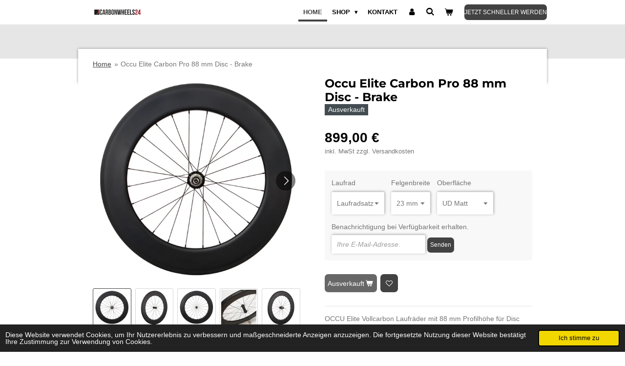

--- FILE ---
content_type: text/html; charset=UTF-8
request_url: https://www.carbonwheels24.de/product/12250385/occu-elite-carbon-pro-88-mm-disc-brake
body_size: 14525
content:
<!DOCTYPE html>
<html lang="de">
    <head>
        <meta http-equiv="Content-Type" content="text/html; charset=utf-8">
        <meta name="viewport" content="width=device-width, initial-scale=1.0, maximum-scale=5.0">
        <meta http-equiv="X-UA-Compatible" content="IE=edge">
        <link rel="canonical" href="https://www.carbonwheels24.de/product/12250385/occu-elite-carbon-pro-88-mm-disc-brake">
        <link rel="sitemap" type="application/xml" href="https://www.carbonwheels24.de/sitemap.xml">
        <meta property="og:title" content="Occu Elite Carbon Pro 88 mm Disc - Brake | Carbonwheels24.de">
        <meta property="og:url" content="https://www.carbonwheels24.de/product/12250385/occu-elite-carbon-pro-88-mm-disc-brake">
        <base href="https://www.carbonwheels24.de/">
        <meta name="description" property="og:description" content="OCCU Elite Vollcarbon Laufr&amp;auml;der mit 88 mm Profilh&amp;ouml;he f&amp;uuml;r Disc Brake mit Ceramiklager f&amp;uuml;r optimale Laufeigenschaften

Felge aus 100 %&amp;nbsp; High Modus Carbon
&amp;nbsp;
Edles UD Finish Design
&amp;nbsp;
Gewicht ca. : VR: 880 gr, HR 980 gr -&amp;gt; 1860 gr&amp;nbsp;Gesamtgewicht
Nabe:&amp;nbsp;Ceramiklager&amp;nbsp;
Speichen: VR 20 / HR 24 Pillar 1420
Freilauf: Shimano / SRAM 10/11 fach
Felgenbreite: 23 mm und 25 mm
&amp;nbsp;
Lieferumfang: Vollcarbon Laufradsatz (VR &amp;amp; HR) , Schnellspanner, Bremsbel&amp;auml;ge
&amp;nbsp;
Zul&amp;auml;ssiges Systemgesamtgewicht: max. 110 Kg
&amp;nbsp;
Der ulitimative Laufradsatz f&amp;uuml;r Triathleten im trendigen UD finish und optimale Aerolaufeigenschaften.
&amp;nbsp;
OCCU Elite Laufr&amp;auml;der eigenen sich f&amp;uuml;r Wettkampf und Training.
&amp;nbsp;

&amp;nbsp;">
                <script nonce="893f2825323375b84208fd6e7ec0ce95">
            
            window.JOUWWEB = window.JOUWWEB || {};
            window.JOUWWEB.application = window.JOUWWEB.application || {};
            window.JOUWWEB.application = {"backends":[{"domain":"jouwweb.nl","freeDomain":"jouwweb.site"},{"domain":"webador.com","freeDomain":"webadorsite.com"},{"domain":"webador.de","freeDomain":"webadorsite.com"},{"domain":"webador.fr","freeDomain":"webadorsite.com"},{"domain":"webador.es","freeDomain":"webadorsite.com"},{"domain":"webador.it","freeDomain":"webadorsite.com"},{"domain":"jouwweb.be","freeDomain":"jouwweb.site"},{"domain":"webador.ie","freeDomain":"webadorsite.com"},{"domain":"webador.co.uk","freeDomain":"webadorsite.com"},{"domain":"webador.at","freeDomain":"webadorsite.com"},{"domain":"webador.be","freeDomain":"webadorsite.com"},{"domain":"webador.ch","freeDomain":"webadorsite.com"},{"domain":"webador.ch","freeDomain":"webadorsite.com"},{"domain":"webador.mx","freeDomain":"webadorsite.com"},{"domain":"webador.com","freeDomain":"webadorsite.com"},{"domain":"webador.dk","freeDomain":"webadorsite.com"},{"domain":"webador.se","freeDomain":"webadorsite.com"},{"domain":"webador.no","freeDomain":"webadorsite.com"},{"domain":"webador.fi","freeDomain":"webadorsite.com"},{"domain":"webador.ca","freeDomain":"webadorsite.com"},{"domain":"webador.ca","freeDomain":"webadorsite.com"},{"domain":"webador.pl","freeDomain":"webadorsite.com"},{"domain":"webador.com.au","freeDomain":"webadorsite.com"},{"domain":"webador.nz","freeDomain":"webadorsite.com"}],"editorLocale":"de-DE","editorTimezone":"Europe\/Berlin","editorLanguage":"de","analytics4TrackingId":"G-E6PZPGE4QM","analyticsDimensions":[],"backendDomain":"www.webador.de","backendShortDomain":"webador.de","backendKey":"webador-de","freeWebsiteDomain":"webadorsite.com","noSsl":false,"build":{"reference":"4b57889"},"linkHostnames":["www.jouwweb.nl","www.webador.com","www.webador.de","www.webador.fr","www.webador.es","www.webador.it","www.jouwweb.be","www.webador.ie","www.webador.co.uk","www.webador.at","www.webador.be","www.webador.ch","fr.webador.ch","www.webador.mx","es.webador.com","www.webador.dk","www.webador.se","www.webador.no","www.webador.fi","www.webador.ca","fr.webador.ca","www.webador.pl","www.webador.com.au","www.webador.nz"],"assetsUrl":"https:\/\/assets.jwwb.nl","loginUrl":"https:\/\/www.webador.de\/anmelden","publishUrl":"https:\/\/www.webador.de\/v2\/website\/3914189\/publish-proxy","adminUserOrIp":false,"pricing":{"plans":{"lite":{"amount":"700","currency":"EUR"},"pro":{"amount":"1200","currency":"EUR"},"business":{"amount":"2400","currency":"EUR"}},"yearlyDiscount":{"price":{"amount":"0","currency":"EUR"},"ratio":0,"percent":"0\u00a0%","discountPrice":{"amount":"0","currency":"EUR"},"termPricePerMonth":{"amount":"0","currency":"EUR"},"termPricePerYear":{"amount":"0","currency":"EUR"}}},"hcUrl":{"add-product-variants":"https:\/\/help.webador.com\/hc\/de\/articles\/29426751649809","basic-vs-advanced-shipping":"https:\/\/help.webador.com\/hc\/de\/articles\/29426731685777","html-in-head":"https:\/\/help.webador.com\/hc\/de\/articles\/29426689990033","link-domain-name":"https:\/\/help.webador.com\/hc\/de\/articles\/29426688803345","optimize-for-mobile":"https:\/\/help.webador.com\/hc\/de\/articles\/29426707033617","seo":"https:\/\/help.webador.com\/hc\/de\/categories\/29387178511377","transfer-domain-name":"https:\/\/help.webador.com\/hc\/de\/articles\/29426715688209","website-not-secure":"https:\/\/help.webador.com\/hc\/de\/articles\/29426706659729"}};
            window.JOUWWEB.brand = {"type":"webador","name":"Webador","domain":"Webador.de","supportEmail":"support@webador.de"};
                    
                window.JOUWWEB = window.JOUWWEB || {};
                window.JOUWWEB.websiteRendering = {"locale":"de-DE","timezone":"Europe\/Berlin","routes":{"api\/upload\/product-field":"\/_api\/upload\/product-field","checkout\/cart":"\/cart","payment":"\/complete-order\/:publicOrderId","payment\/forward":"\/complete-order\/:publicOrderId\/forward","public-order":"\/order\/:publicOrderId","checkout\/authorize":"\/cart\/authorize\/:gateway","wishlist":"\/wishlist"}};
                                                    window.JOUWWEB.website = {"id":3914189,"locale":"de-DE","enabled":true,"title":"Carbonwheels24.de","hasTitle":true,"roleOfLoggedInUser":null,"ownerLocale":"de-DE","plan":"business","freeWebsiteDomain":"webadorsite.com","backendKey":"webador-de","currency":"EUR","defaultLocale":"de-DE","url":"https:\/\/www.carbonwheels24.de\/","homepageSegmentId":16058161,"category":"website","isOffline":false,"isPublished":true,"locales":["de-DE"],"allowed":{"ads":false,"credits":true,"externalLinks":true,"slideshow":true,"customDefaultSlideshow":true,"hostedAlbums":true,"moderators":true,"mailboxQuota":10,"statisticsVisitors":true,"statisticsDetailed":true,"statisticsMonths":-1,"favicon":true,"password":true,"freeDomains":0,"freeMailAccounts":1,"canUseLanguages":false,"fileUpload":true,"legacyFontSize":false,"webshop":true,"products":-1,"imageText":false,"search":true,"audioUpload":true,"videoUpload":5000,"allowDangerousForms":false,"allowHtmlCode":true,"mobileBar":true,"sidebar":false,"poll":false,"allowCustomForms":true,"allowBusinessListing":true,"allowCustomAnalytics":true,"allowAccountingLink":true,"digitalProducts":true,"sitemapElement":false},"mobileBar":{"enabled":false,"theme":"light","email":{"active":false},"location":{"active":false},"phone":{"active":false},"whatsapp":{"active":false},"social":{"active":true,"network":"instagram"}},"webshop":{"enabled":true,"currency":"EUR","taxEnabled":true,"taxInclusive":true,"vatDisclaimerVisible":true,"orderNotice":null,"orderConfirmation":null,"freeShipping":false,"freeShippingAmount":"0.00","shippingDisclaimerVisible":true,"pickupAllowed":true,"couponAllowed":true,"detailsPageAvailable":true,"socialMediaVisible":false,"termsPage":16705179,"termsPageUrl":"\/agbs","extraTerms":null,"pricingVisible":true,"orderButtonVisible":true,"shippingAdvanced":false,"shippingAdvancedBackEnd":false,"soldOutVisible":true,"backInStockNotificationEnabled":true,"canAddProducts":true,"nextOrderNumber":2,"allowedServicePoints":[],"sendcloudConfigured":false,"sendcloudFallbackPublicKey":"a3d50033a59b4a598f1d7ce7e72aafdf","taxExemptionAllowed":true,"invoiceComment":null,"emptyCartVisible":true,"minimumOrderPrice":null,"productNumbersEnabled":false,"wishlistEnabled":true,"hideTaxOnCart":false},"isTreatedAsWebshop":true};                            window.JOUWWEB.cart = {"products":[],"coupon":null,"shippingCountryCode":null,"shippingChoice":null,"breakdown":[]};                            window.JOUWWEB.scripts = ["website-rendering\/webshop"];                        window.parent.JOUWWEB.colorPalette = window.JOUWWEB.colorPalette;
        </script>
                <title>Occu Elite Carbon Pro 88 mm Disc - Brake | Carbonwheels24.de</title>
                                                                            <meta property="og:image" content="https&#x3A;&#x2F;&#x2F;primary.jwwb.nl&#x2F;public&#x2F;u&#x2F;l&#x2F;j&#x2F;temp-ebpuoqgqtclmfhgwuzfa&#x2F;ozs30y&#x2F;sr_r_f-1.jpg&#x3F;enable-io&#x3D;true&amp;enable&#x3D;upscale&amp;fit&#x3D;bounds&amp;width&#x3D;1200">
                    <meta property="og:image" content="https&#x3A;&#x2F;&#x2F;primary.jwwb.nl&#x2F;public&#x2F;u&#x2F;l&#x2F;j&#x2F;temp-ebpuoqgqtclmfhgwuzfa&#x2F;0aa6h5&#x2F;sr_f_s-1.jpg&#x3F;enable-io&#x3D;true&amp;enable&#x3D;upscale&amp;fit&#x3D;bounds&amp;width&#x3D;1200">
                    <meta property="og:image" content="https&#x3A;&#x2F;&#x2F;primary.jwwb.nl&#x2F;public&#x2F;u&#x2F;l&#x2F;j&#x2F;temp-ebpuoqgqtclmfhgwuzfa&#x2F;z0h45g&#x2F;sr_f_f-1.jpg&#x3F;enable-io&#x3D;true&amp;enable&#x3D;upscale&amp;fit&#x3D;bounds&amp;width&#x3D;1200">
                    <meta property="og:image" content="https&#x3A;&#x2F;&#x2F;primary.jwwb.nl&#x2F;public&#x2F;u&#x2F;l&#x2F;j&#x2F;temp-ebpuoqgqtclmfhgwuzfa&#x2F;subxhf&#x2F;sr_f_o-1.jpg&#x3F;enable-io&#x3D;true&amp;enable&#x3D;upscale&amp;fit&#x3D;bounds&amp;width&#x3D;1200">
                    <meta property="og:image" content="https&#x3A;&#x2F;&#x2F;primary.jwwb.nl&#x2F;public&#x2F;u&#x2F;l&#x2F;j&#x2F;temp-ebpuoqgqtclmfhgwuzfa&#x2F;36tvoo&#x2F;sr_r_s-1.jpg&#x3F;enable-io&#x3D;true&amp;enable&#x3D;upscale&amp;fit&#x3D;bounds&amp;width&#x3D;1200">
                    <meta property="og:image" content="https&#x3A;&#x2F;&#x2F;primary.jwwb.nl&#x2F;public&#x2F;u&#x2F;l&#x2F;j&#x2F;temp-ebpuoqgqtclmfhgwuzfa&#x2F;lqw7mx&#x2F;sr_r_o-1.jpg&#x3F;enable-io&#x3D;true&amp;enable&#x3D;upscale&amp;fit&#x3D;bounds&amp;width&#x3D;1200">
                    <meta property="og:image" content="https&#x3A;&#x2F;&#x2F;primary.jwwb.nl&#x2F;public&#x2F;u&#x2F;l&#x2F;j&#x2F;temp-ebpuoqgqtclmfhgwuzfa&#x2F;3jlft6&#x2F;geschwindigkeit_kann_man_mieten1.jpg">
                                    <meta name="twitter:card" content="summary_large_image">
                        <meta property="twitter:image" content="https&#x3A;&#x2F;&#x2F;primary.jwwb.nl&#x2F;public&#x2F;u&#x2F;l&#x2F;j&#x2F;temp-ebpuoqgqtclmfhgwuzfa&#x2F;ozs30y&#x2F;sr_r_f-1.jpg&#x3F;enable-io&#x3D;true&amp;enable&#x3D;upscale&amp;fit&#x3D;bounds&amp;width&#x3D;1200">
                                                    <script src="https://www.googletagmanager.com/gtag/js?id=G-Q9HCQKVSR3" nonce="893f2825323375b84208fd6e7ec0ce95" data-turbo-track="reload" async></script>
<script src="https://plausible.io/js/script.manual.js" nonce="893f2825323375b84208fd6e7ec0ce95" data-turbo-track="reload" defer data-domain="shard14.jouwweb.nl"></script>
<link rel="stylesheet" type="text/css" href="https://gfonts.jwwb.nl/css?display=fallback&amp;family=Montserrat%3A400%2C700%2C400italic%2C700italic" nonce="893f2825323375b84208fd6e7ec0ce95" data-turbo-track="dynamic">
<script src="https://assets.jwwb.nl/assets/build/website-rendering/de-DE.js?bust=bebfc15ff0c7ef191570" nonce="893f2825323375b84208fd6e7ec0ce95" data-turbo-track="reload" defer></script>
<script src="https://assets.jwwb.nl/assets/website-rendering/runtime.e155993011efc7175f1d.js?bust=9c9da86aa25b93d0d097" nonce="893f2825323375b84208fd6e7ec0ce95" data-turbo-track="reload" defer></script>
<script src="https://assets.jwwb.nl/assets/website-rendering/812.881ee67943804724d5af.js?bust=78ab7ad7d6392c42d317" nonce="893f2825323375b84208fd6e7ec0ce95" data-turbo-track="reload" defer></script>
<script src="https://assets.jwwb.nl/assets/website-rendering/main.1b6d8d1b0a1591358b94.js?bust=622d7a089b31aacec880" nonce="893f2825323375b84208fd6e7ec0ce95" data-turbo-track="reload" defer></script>
<link rel="preload" href="https://assets.jwwb.nl/assets/website-rendering/styles.fe615cbe702fd3e65b4d.css?bust=585f72bc049874908885" as="style">
<link rel="preload" href="https://assets.jwwb.nl/assets/website-rendering/fonts/icons-website-rendering/font/website-rendering.woff2?bust=bd2797014f9452dadc8e" as="font" crossorigin>
<link rel="preconnect" href="https://gfonts.jwwb.nl">
<link rel="stylesheet" type="text/css" href="https://assets.jwwb.nl/assets/website-rendering/styles.fe615cbe702fd3e65b4d.css?bust=585f72bc049874908885" nonce="893f2825323375b84208fd6e7ec0ce95" data-turbo-track="dynamic">
<link rel="preconnect" href="https://assets.jwwb.nl">
<link rel="preconnect" href="https://www.google-analytics.com">
<link rel="stylesheet" type="text/css" href="https://primary.jwwb.nl/public/u/l/j/temp-ebpuoqgqtclmfhgwuzfa/style.css?bust=1768824144" nonce="893f2825323375b84208fd6e7ec0ce95" data-turbo-track="dynamic">    </head>
    <body
        id="top"
        class="jw-is-no-slideshow jw-header-is-image jw-is-segment-product jw-is-frontend jw-is-no-sidebar jw-is-no-messagebar jw-is-no-touch-device jw-is-no-mobile"
                                    data-jouwweb-page="12250385"
                                                data-jouwweb-segment-id="12250385"
                                                data-jouwweb-segment-type="product"
                                                data-template-threshold="960"
                                                data-template-name="professional&#x7C;professional-shop"
                            itemscope
        itemtype="https://schema.org/Product"
    >
                                    <meta itemprop="url" content="https://www.carbonwheels24.de/product/12250385/occu-elite-carbon-pro-88-mm-disc-brake">
        <a href="#main-content" class="jw-skip-link">
            Zum Hauptinhalt springen        </a>
        <div class="jw-background"></div>
        <div class="jw-body">
            <div class="jw-mobile-menu jw-mobile-is-logo js-mobile-menu">
            <button
            type="button"
            class="jw-mobile-menu__button jw-mobile-toggle"
            aria-label="Menü anzeigen"
        >
            <span class="jw-icon-burger"></span>
        </button>
        <div class="jw-mobile-header jw-mobile-header--image">
        <a            class="jw-mobile-header-content"
                            href="/"
                        >
                            <img class="jw-mobile-logo jw-mobile-logo--landscape" src="https://primary.jwwb.nl/public/u/l/j/temp-ebpuoqgqtclmfhgwuzfa/qfdr92/carbonwheels24-logo-1459860867.jpg?enable-io=true&amp;enable=upscale&amp;height=53" srcset="https://primary.jwwb.nl/public/u/l/j/temp-ebpuoqgqtclmfhgwuzfa/qfdr92/carbonwheels24-logo-1459860867.jpg?enable-io=true&amp;enable=upscale&amp;height=53 1x" alt="Carbonwheels24.de" title="Carbonwheels24.de">                                </a>
    </div>

        <a
        href="/cart"
        class="jw-mobile-menu__button jw-mobile-header-cart"
        aria-label="Warenkorb ansehen"
    >
        <span class="jw-icon-badge-wrapper">
            <span class="website-rendering-icon-basket" aria-hidden="true"></span>
            <span class="jw-icon-badge hidden" aria-hidden="true"></span>
        </span>
    </a>
    
    </div>
    <div class="jw-mobile-menu-search jw-mobile-menu-search--hidden">
        <form
            action="/search"
            method="get"
            class="jw-mobile-menu-search__box"
        >
            <input
                type="text"
                name="q"
                value=""
                placeholder="Suche..."
                class="jw-mobile-menu-search__input"
                aria-label="Suche"
            >
            <button type="submit" class="jw-btn jw-btn--style-flat jw-mobile-menu-search__button" aria-label="Suche">
                <span class="website-rendering-icon-search" aria-hidden="true"></span>
            </button>
            <button type="button" class="jw-btn jw-btn--style-flat jw-mobile-menu-search__button js-cancel-search" aria-label="Suche abbrechen">
                <span class="website-rendering-icon-cancel" aria-hidden="true"></span>
            </button>
        </form>
    </div>
            <header class="topbar js-fixed-header-container">
    <div class="inner clear js-topbar-content-container">
        <div class="header">
            <div class="jw-header-logo">
            <div
    id="jw-header-image-container"
    class="jw-header jw-header-image jw-header-image-toggle"
    style="flex-basis: 100px; max-width: 100px; flex-shrink: 1;"
>
            <a href="/">
        <img id="jw-header-image" data-image-id="92901619" srcset="https://primary.jwwb.nl/public/u/l/j/temp-ebpuoqgqtclmfhgwuzfa/qfdr92/carbonwheels24-logo-1459860867.jpg?enable-io=true&amp;width=100 100w, https://primary.jwwb.nl/public/u/l/j/temp-ebpuoqgqtclmfhgwuzfa/qfdr92/carbonwheels24-logo-1459860867.jpg?enable-io=true&amp;width=200 200w" class="jw-header-image" title="Carbonwheels24.de" style="" sizes="100px" width="100" height="18" intrinsicsize="100.00 x 18.00" alt="Carbonwheels24.de">                </a>
    </div>
        <div
    class="jw-header jw-header-title-container jw-header-text jw-header-text-toggle"
    data-stylable="true"
>
    <a        id="jw-header-title"
        class="jw-header-title"
                    href="/"
            >
        Carbonwheels24.de    </a>
</div>
</div>
        </div>
        <nav class="jw-menu-copy">
            <ul
    id="jw-menu"
    class="jw-menu jw-menu-horizontal"
            >
            <li
    class="jw-menu-item jw-menu-is-active"
>
        <a        class="jw-menu-link js-active-menu-item"
        href="/"                                            data-page-link-id="16058161"
                            >
                <span class="">
            Home        </span>
            </a>
                </li>
            <li
    class="jw-menu-item jw-menu-has-submenu"
>
        <a        class="jw-menu-link"
        href="/shop"                                            data-page-link-id="16079545"
                            >
                <span class="">
            Shop        </span>
                    <span class="jw-arrow jw-arrow-toplevel"></span>
            </a>
                    <ul
            class="jw-submenu"
                    >
                            <li
    class="jw-menu-item jw-menu-has-submenu"
>
        <a        class="jw-menu-link"
        href="/shop/triathlon"                                            data-page-link-id="16689779"
                            >
                <span class="">
            Triathlon        </span>
                    <span class="jw-arrow"></span>
            </a>
                    <ul
            class="jw-submenu"
                    >
                            <li
    class="jw-menu-item"
>
        <a        class="jw-menu-link"
        href="/shop/triathlon/3-spoke"                                            data-page-link-id="16690321"
                            >
                <span class="">
            3 Spoke        </span>
            </a>
                </li>
                            <li
    class="jw-menu-item"
>
        <a        class="jw-menu-link"
        href="/shop/triathlon/aero-laufraeder"                                            data-page-link-id="16690327"
                            >
                <span class="">
            Aero Laufräder        </span>
            </a>
                </li>
                            <li
    class="jw-menu-item"
>
        <a        class="jw-menu-link"
        href="/shop/triathlon/carbondisc"                                            data-page-link-id="16690333"
                            >
                <span class="">
            Carbondisc        </span>
            </a>
                </li>
                    </ul>
        </li>
                            <li
    class="jw-menu-item jw-menu-has-submenu"
>
        <a        class="jw-menu-link"
        href="/shop/rennrad"                                            data-page-link-id="16689778"
                            >
                <span class="">
            Rennrad        </span>
                    <span class="jw-arrow"></span>
            </a>
                    <ul
            class="jw-submenu"
                    >
                            <li
    class="jw-menu-item"
>
        <a        class="jw-menu-link"
        href="/shop/rennrad/aero-lauf"                                            data-page-link-id="16690342"
                            >
                <span class="">
            Aero Lauf        </span>
            </a>
                </li>
                    </ul>
        </li>
                            <li
    class="jw-menu-item"
>
        <a        class="jw-menu-link"
        href="/shop/mieten"                                            data-page-link-id="16687314"
                            >
                <span class="">
            Mieten        </span>
            </a>
                </li>
                            <li
    class="jw-menu-item"
>
        <a        class="jw-menu-link"
        href="/shop/sale"                                            data-page-link-id="16761137"
                            >
                <span class="">
            Sale        </span>
            </a>
                </li>
                    </ul>
        </li>
            <li
    class="jw-menu-item"
>
        <a        class="jw-menu-link"
        href="/kontakt"                                            data-page-link-id="16058163"
                            >
                <span class="">
            Kontakt        </span>
            </a>
                </li>
            <li
    class="jw-menu-item"
>
        <a        class="jw-menu-link jw-menu-link--icon"
        href="/account"                                                            title="Konto"
            >
                                <span class="website-rendering-icon-user"></span>
                            <span class="hidden-desktop-horizontal-menu">
            Konto        </span>
            </a>
                </li>
            <li
    class="jw-menu-item jw-menu-search-item"
>
        <button        class="jw-menu-link jw-menu-link--icon jw-text-button"
                                                                    title="Suche"
            >
                                <span class="website-rendering-icon-search"></span>
                            <span class="hidden-desktop-horizontal-menu">
            Suche        </span>
            </button>
                
            <div class="jw-popover-container jw-popover-container--inline is-hidden">
                <div class="jw-popover-backdrop"></div>
                <div class="jw-popover">
                    <div class="jw-popover__arrow"></div>
                    <div class="jw-popover__content jw-section-white">
                        <form  class="jw-search" action="/search" method="get">
                            
                            <input class="jw-search__input" type="text" name="q" value="" placeholder="Suche..." aria-label="Suche" >
                            <button class="jw-search__submit" type="submit" aria-label="Suche">
                                <span class="website-rendering-icon-search" aria-hidden="true"></span>
                            </button>
                        </form>
                    </div>
                </div>
            </div>
                        </li>
            <li
    class="jw-menu-item jw-menu-wishlist-item js-menu-wishlist-item jw-menu-wishlist-item--hidden"
>
        <a        class="jw-menu-link jw-menu-link--icon"
        href="/wishlist"                                                            title="Wunschliste"
            >
                                    <span class="jw-icon-badge-wrapper">
                        <span class="website-rendering-icon-heart"></span>
                                            <span class="jw-icon-badge hidden">
                    0                </span>
                            <span class="hidden-desktop-horizontal-menu">
            Wunschliste        </span>
            </a>
                </li>
            <li
    class="jw-menu-item js-menu-cart-item "
>
        <a        class="jw-menu-link jw-menu-link--icon"
        href="/cart"                                                            title="Warenkorb"
            >
                                    <span class="jw-icon-badge-wrapper">
                        <span class="website-rendering-icon-basket"></span>
                                            <span class="jw-icon-badge hidden">
                    0                </span>
                            <span class="hidden-desktop-horizontal-menu">
            Warenkorb        </span>
            </a>
                </li>
    
    <div
    class="jw-menu-item jw-menu-cta"
    >
    <a
       title="jetzt&#x20;schneller&#x20;werden"
       class="jw-btn jw-btn--size-small"
                  href="&#x2F;shop"
                  >
        <span class="jw-btn-caption">
            jetzt schneller werden        </span>
    </a>
</div>
</ul>

    <script nonce="893f2825323375b84208fd6e7ec0ce95" id="jw-mobile-menu-template" type="text/template">
        <ul id="jw-menu" class="jw-menu jw-menu-horizontal">
                            <li
    class="jw-menu-item jw-menu-search-item"
>
                
                 <li class="jw-menu-item jw-mobile-menu-search-item">
                    <form class="jw-search" action="/search" method="get">
                        <input class="jw-search__input" type="text" name="q" value="" placeholder="Suche..." aria-label="Suche">
                        <button class="jw-search__submit" type="submit" aria-label="Suche">
                            <span class="website-rendering-icon-search" aria-hidden="true"></span>
                        </button>
                    </form>
                </li>
                        </li>
                            <li
    class="jw-menu-item jw-menu-is-active"
>
        <a        class="jw-menu-link js-active-menu-item"
        href="/"                                            data-page-link-id="16058161"
                            >
                <span class="">
            Home        </span>
            </a>
                </li>
                            <li
    class="jw-menu-item jw-menu-has-submenu"
>
        <a        class="jw-menu-link"
        href="/shop"                                            data-page-link-id="16079545"
                            >
                <span class="">
            Shop        </span>
                    <span class="jw-arrow jw-arrow-toplevel"></span>
            </a>
                    <ul
            class="jw-submenu"
                    >
                            <li
    class="jw-menu-item jw-menu-has-submenu"
>
        <a        class="jw-menu-link"
        href="/shop/triathlon"                                            data-page-link-id="16689779"
                            >
                <span class="">
            Triathlon        </span>
                    <span class="jw-arrow"></span>
            </a>
                    <ul
            class="jw-submenu"
                    >
                            <li
    class="jw-menu-item"
>
        <a        class="jw-menu-link"
        href="/shop/triathlon/3-spoke"                                            data-page-link-id="16690321"
                            >
                <span class="">
            3 Spoke        </span>
            </a>
                </li>
                            <li
    class="jw-menu-item"
>
        <a        class="jw-menu-link"
        href="/shop/triathlon/aero-laufraeder"                                            data-page-link-id="16690327"
                            >
                <span class="">
            Aero Laufräder        </span>
            </a>
                </li>
                            <li
    class="jw-menu-item"
>
        <a        class="jw-menu-link"
        href="/shop/triathlon/carbondisc"                                            data-page-link-id="16690333"
                            >
                <span class="">
            Carbondisc        </span>
            </a>
                </li>
                    </ul>
        </li>
                            <li
    class="jw-menu-item jw-menu-has-submenu"
>
        <a        class="jw-menu-link"
        href="/shop/rennrad"                                            data-page-link-id="16689778"
                            >
                <span class="">
            Rennrad        </span>
                    <span class="jw-arrow"></span>
            </a>
                    <ul
            class="jw-submenu"
                    >
                            <li
    class="jw-menu-item"
>
        <a        class="jw-menu-link"
        href="/shop/rennrad/aero-lauf"                                            data-page-link-id="16690342"
                            >
                <span class="">
            Aero Lauf        </span>
            </a>
                </li>
                    </ul>
        </li>
                            <li
    class="jw-menu-item"
>
        <a        class="jw-menu-link"
        href="/shop/mieten"                                            data-page-link-id="16687314"
                            >
                <span class="">
            Mieten        </span>
            </a>
                </li>
                            <li
    class="jw-menu-item"
>
        <a        class="jw-menu-link"
        href="/shop/sale"                                            data-page-link-id="16761137"
                            >
                <span class="">
            Sale        </span>
            </a>
                </li>
                    </ul>
        </li>
                            <li
    class="jw-menu-item"
>
        <a        class="jw-menu-link"
        href="/kontakt"                                            data-page-link-id="16058163"
                            >
                <span class="">
            Kontakt        </span>
            </a>
                </li>
                            <li
    class="jw-menu-item"
>
        <a        class="jw-menu-link jw-menu-link--icon"
        href="/account"                                                            title="Konto"
            >
                                <span class="website-rendering-icon-user"></span>
                            <span class="hidden-desktop-horizontal-menu">
            Konto        </span>
            </a>
                </li>
                            <li
    class="jw-menu-item jw-menu-wishlist-item js-menu-wishlist-item jw-menu-wishlist-item--hidden"
>
        <a        class="jw-menu-link jw-menu-link--icon"
        href="/wishlist"                                                            title="Wunschliste"
            >
                                    <span class="jw-icon-badge-wrapper">
                        <span class="website-rendering-icon-heart"></span>
                                            <span class="jw-icon-badge hidden">
                    0                </span>
                            <span class="hidden-desktop-horizontal-menu">
            Wunschliste        </span>
            </a>
                </li>
            
            <div
    class="jw-menu-item jw-menu-cta"
    >
    <a
       title="jetzt&#x20;schneller&#x20;werden"
       class="jw-btn jw-btn--size-small"
                  href="&#x2F;shop"
                  >
        <span class="jw-btn-caption">
            jetzt schneller werden        </span>
    </a>
</div>
        </ul>
    </script>
        </nav>
    </div>
</header>
<div class="wrapper">
    <div class="spacer"></div>
        <script nonce="893f2825323375b84208fd6e7ec0ce95">
        window.JOUWWEB.templateConfig = {
            header: {
                selector: '.topbar',
                mobileSelector: '.jw-mobile-menu',
                updatePusher: function (headerHeight, state) {
                    $('.jw-menu-clone').css('top', headerHeight);

                    // Logo height change implies header height change, so we update
                    // the styles dependent on logo height in the same callback as the header height.
                    var headerLogoHeight = document.querySelector('.jw-header-logo').offsetHeight;
                    document.documentElement.style.setProperty('--header-logo-height', headerLogoHeight + 'px');
                },
            },
        };
    </script>
</div>
<div class="main-content">
    
<main id="main-content" class="block-content">
    <div data-section-name="content" class="jw-section jw-section-content jw-responsive">
        <div class="jw-strip jw-strip--default jw-strip--style-color jw-strip--primary jw-strip--color-default jw-strip--padding-start"><div class="jw-strip__content-container"><div class="jw-strip__content jw-responsive">    
                        <nav class="jw-breadcrumbs" aria-label="Navigationspfad"><ol><li><a href="/" class="jw-breadcrumbs__link">Home</a></li><li><span class="jw-breadcrumbs__separator" aria-hidden="true">&raquo;</span><a href="/product/12250385/occu-elite-carbon-pro-88-mm-disc-brake" class="jw-breadcrumbs__link jw-breadcrumbs__link--current" aria-current="page">Occu Elite Carbon Pro 88 mm Disc - Brake</a></li></ol></nav>    <div
        class="product-page js-product-container"
        data-webshop-product="&#x7B;&quot;id&quot;&#x3A;12250385,&quot;title&quot;&#x3A;&quot;Occu&#x20;Elite&#x20;Carbon&#x20;Pro&#x20;88&#x20;mm&#x20;Disc&#x20;-&#x20;Brake&quot;,&quot;url&quot;&#x3A;&quot;&#x5C;&#x2F;product&#x5C;&#x2F;12250385&#x5C;&#x2F;occu-elite-carbon-pro-88-mm-disc-brake&quot;,&quot;variants&quot;&#x3A;&#x5B;&#x7B;&quot;id&quot;&#x3A;41484579,&quot;stock&quot;&#x3A;0,&quot;limited&quot;&#x3A;true,&quot;propertyValueIds&quot;&#x3A;&#x5B;16978477,16978480,16978482&#x5D;&#x7D;,&#x7B;&quot;id&quot;&#x3A;41484580,&quot;stock&quot;&#x3A;0,&quot;limited&quot;&#x3A;true,&quot;propertyValueIds&quot;&#x3A;&#x5B;16978477,16978480,16978483&#x5D;&#x7D;,&#x7B;&quot;id&quot;&#x3A;41484581,&quot;stock&quot;&#x3A;0,&quot;limited&quot;&#x3A;true,&quot;propertyValueIds&quot;&#x3A;&#x5B;16978477,16978481,16978482&#x5D;&#x7D;,&#x7B;&quot;id&quot;&#x3A;41484582,&quot;stock&quot;&#x3A;0,&quot;limited&quot;&#x3A;true,&quot;propertyValueIds&quot;&#x3A;&#x5B;16978477,16978481,16978483&#x5D;&#x7D;,&#x7B;&quot;id&quot;&#x3A;41484583,&quot;stock&quot;&#x3A;0,&quot;limited&quot;&#x3A;true,&quot;propertyValueIds&quot;&#x3A;&#x5B;16978478,16978480,16978482&#x5D;&#x7D;,&#x7B;&quot;id&quot;&#x3A;41484584,&quot;stock&quot;&#x3A;0,&quot;limited&quot;&#x3A;true,&quot;propertyValueIds&quot;&#x3A;&#x5B;16978478,16978480,16978483&#x5D;&#x7D;,&#x7B;&quot;id&quot;&#x3A;41484585,&quot;stock&quot;&#x3A;0,&quot;limited&quot;&#x3A;true,&quot;propertyValueIds&quot;&#x3A;&#x5B;16978478,16978481,16978482&#x5D;&#x7D;,&#x7B;&quot;id&quot;&#x3A;41484586,&quot;stock&quot;&#x3A;0,&quot;limited&quot;&#x3A;true,&quot;propertyValueIds&quot;&#x3A;&#x5B;16978478,16978481,16978483&#x5D;&#x7D;,&#x7B;&quot;id&quot;&#x3A;41484587,&quot;stock&quot;&#x3A;0,&quot;limited&quot;&#x3A;true,&quot;propertyValueIds&quot;&#x3A;&#x5B;16978479,16978480,16978482&#x5D;&#x7D;,&#x7B;&quot;id&quot;&#x3A;41484588,&quot;stock&quot;&#x3A;0,&quot;limited&quot;&#x3A;true,&quot;propertyValueIds&quot;&#x3A;&#x5B;16978479,16978480,16978483&#x5D;&#x7D;,&#x7B;&quot;id&quot;&#x3A;41484589,&quot;stock&quot;&#x3A;0,&quot;limited&quot;&#x3A;true,&quot;propertyValueIds&quot;&#x3A;&#x5B;16978479,16978481,16978482&#x5D;&#x7D;,&#x7B;&quot;id&quot;&#x3A;41484590,&quot;stock&quot;&#x3A;0,&quot;limited&quot;&#x3A;true,&quot;propertyValueIds&quot;&#x3A;&#x5B;16978479,16978481,16978483&#x5D;&#x7D;&#x5D;,&quot;image&quot;&#x3A;&#x7B;&quot;id&quot;&#x3A;97581631,&quot;url&quot;&#x3A;&quot;https&#x3A;&#x5C;&#x2F;&#x5C;&#x2F;primary.jwwb.nl&#x5C;&#x2F;public&#x5C;&#x2F;u&#x5C;&#x2F;l&#x5C;&#x2F;j&#x5C;&#x2F;temp-ebpuoqgqtclmfhgwuzfa&#x5C;&#x2F;sr_r_f-1.jpg&quot;,&quot;width&quot;&#x3A;800,&quot;height&quot;&#x3A;800&#x7D;&#x7D;"
        data-is-detail-view="1"
    >
                <div class="product-page__top">
            <h1 class="product-page__heading" itemprop="name">
                Occu Elite Carbon Pro 88 mm Disc - Brake            </h1>
            <div class="product-sticker product-sticker--sold-out">Ausverkauft</div>                    </div>
                                <div class="product-page__image-container">
                <div
                    class="image-gallery"
                    role="group"
                    aria-roledescription="carousel"
                    aria-label="Produktbilder"
                >
                    <div class="image-gallery__main">
                        <div
                            class="image-gallery__slides"
                            aria-live="polite"
                            aria-atomic="false"
                        >
                                                                                            <div
                                    class="image-gallery__slide-container"
                                    role="group"
                                    aria-roledescription="slide"
                                    aria-hidden="false"
                                    aria-label="1 von 6"
                                >
                                    <a
                                        class="image-gallery__slide-item"
                                        href="https://primary.jwwb.nl/public/u/l/j/temp-ebpuoqgqtclmfhgwuzfa/ozs30y/sr_r_f-1.jpg"
                                        data-width="1500"
                                        data-height="1500"
                                        data-image-id="97581631"
                                        tabindex="0"
                                    >
                                        <div class="image-gallery__slide-image">
                                            <img
                                                                                                    itemprop="image"
                                                    alt="Occu&#x20;Elite&#x20;Carbon&#x20;Pro&#x20;88&#x20;mm&#x20;Disc&#x20;-&#x20;Brake"
                                                                                                src="https://primary.jwwb.nl/public/u/l/j/temp-ebpuoqgqtclmfhgwuzfa/sr_r_f-1.jpg?enable-io=true&enable=upscale&width=600"
                                                srcset="https://primary.jwwb.nl/public/u/l/j/temp-ebpuoqgqtclmfhgwuzfa/ozs30y/sr_r_f-1.jpg?enable-io=true&width=600 600w"
                                                sizes="(min-width: 960px) 50vw, 100vw"
                                                width="1500"
                                                height="1500"
                                            >
                                        </div>
                                    </a>
                                </div>
                                                                                            <div
                                    class="image-gallery__slide-container"
                                    role="group"
                                    aria-roledescription="slide"
                                    aria-hidden="true"
                                    aria-label="2 von 6"
                                >
                                    <a
                                        class="image-gallery__slide-item"
                                        href="https://primary.jwwb.nl/public/u/l/j/temp-ebpuoqgqtclmfhgwuzfa/0aa6h5/sr_f_s-1.jpg"
                                        data-width="1500"
                                        data-height="1500"
                                        data-image-id="97581632"
                                        tabindex="-1"
                                    >
                                        <div class="image-gallery__slide-image">
                                            <img
                                                                                                    alt=""
                                                                                                src="https://primary.jwwb.nl/public/u/l/j/temp-ebpuoqgqtclmfhgwuzfa/sr_f_s-1.jpg?enable-io=true&enable=upscale&width=600"
                                                srcset="https://primary.jwwb.nl/public/u/l/j/temp-ebpuoqgqtclmfhgwuzfa/0aa6h5/sr_f_s-1.jpg?enable-io=true&width=600 600w"
                                                sizes="(min-width: 960px) 50vw, 100vw"
                                                width="1500"
                                                height="1500"
                                            >
                                        </div>
                                    </a>
                                </div>
                                                                                            <div
                                    class="image-gallery__slide-container"
                                    role="group"
                                    aria-roledescription="slide"
                                    aria-hidden="true"
                                    aria-label="3 von 6"
                                >
                                    <a
                                        class="image-gallery__slide-item"
                                        href="https://primary.jwwb.nl/public/u/l/j/temp-ebpuoqgqtclmfhgwuzfa/z0h45g/sr_f_f-1.jpg"
                                        data-width="1500"
                                        data-height="1500"
                                        data-image-id="97581633"
                                        tabindex="-1"
                                    >
                                        <div class="image-gallery__slide-image">
                                            <img
                                                                                                    alt=""
                                                                                                src="https://primary.jwwb.nl/public/u/l/j/temp-ebpuoqgqtclmfhgwuzfa/sr_f_f-1.jpg?enable-io=true&enable=upscale&width=600"
                                                srcset="https://primary.jwwb.nl/public/u/l/j/temp-ebpuoqgqtclmfhgwuzfa/z0h45g/sr_f_f-1.jpg?enable-io=true&width=600 600w"
                                                sizes="(min-width: 960px) 50vw, 100vw"
                                                width="1500"
                                                height="1500"
                                            >
                                        </div>
                                    </a>
                                </div>
                                                                                            <div
                                    class="image-gallery__slide-container"
                                    role="group"
                                    aria-roledescription="slide"
                                    aria-hidden="true"
                                    aria-label="4 von 6"
                                >
                                    <a
                                        class="image-gallery__slide-item"
                                        href="https://primary.jwwb.nl/public/u/l/j/temp-ebpuoqgqtclmfhgwuzfa/subxhf/sr_f_o-1.jpg"
                                        data-width="1500"
                                        data-height="1500"
                                        data-image-id="97581635"
                                        tabindex="-1"
                                    >
                                        <div class="image-gallery__slide-image">
                                            <img
                                                                                                    alt=""
                                                                                                src="https://primary.jwwb.nl/public/u/l/j/temp-ebpuoqgqtclmfhgwuzfa/sr_f_o-1.jpg?enable-io=true&enable=upscale&width=600"
                                                srcset="https://primary.jwwb.nl/public/u/l/j/temp-ebpuoqgqtclmfhgwuzfa/subxhf/sr_f_o-1.jpg?enable-io=true&width=600 600w"
                                                sizes="(min-width: 960px) 50vw, 100vw"
                                                width="1500"
                                                height="1500"
                                            >
                                        </div>
                                    </a>
                                </div>
                                                                                            <div
                                    class="image-gallery__slide-container"
                                    role="group"
                                    aria-roledescription="slide"
                                    aria-hidden="true"
                                    aria-label="5 von 6"
                                >
                                    <a
                                        class="image-gallery__slide-item"
                                        href="https://primary.jwwb.nl/public/u/l/j/temp-ebpuoqgqtclmfhgwuzfa/36tvoo/sr_r_s-1.jpg"
                                        data-width="1500"
                                        data-height="1500"
                                        data-image-id="97581636"
                                        tabindex="-1"
                                    >
                                        <div class="image-gallery__slide-image">
                                            <img
                                                                                                    alt=""
                                                                                                src="https://primary.jwwb.nl/public/u/l/j/temp-ebpuoqgqtclmfhgwuzfa/sr_r_s-1.jpg?enable-io=true&enable=upscale&width=600"
                                                srcset="https://primary.jwwb.nl/public/u/l/j/temp-ebpuoqgqtclmfhgwuzfa/36tvoo/sr_r_s-1.jpg?enable-io=true&width=600 600w"
                                                sizes="(min-width: 960px) 50vw, 100vw"
                                                width="1500"
                                                height="1500"
                                            >
                                        </div>
                                    </a>
                                </div>
                                                                                            <div
                                    class="image-gallery__slide-container"
                                    role="group"
                                    aria-roledescription="slide"
                                    aria-hidden="true"
                                    aria-label="6 von 6"
                                >
                                    <a
                                        class="image-gallery__slide-item"
                                        href="https://primary.jwwb.nl/public/u/l/j/temp-ebpuoqgqtclmfhgwuzfa/lqw7mx/sr_r_o-1.jpg"
                                        data-width="1500"
                                        data-height="1500"
                                        data-image-id="97581638"
                                        tabindex="-1"
                                    >
                                        <div class="image-gallery__slide-image">
                                            <img
                                                                                                    alt=""
                                                                                                src="https://primary.jwwb.nl/public/u/l/j/temp-ebpuoqgqtclmfhgwuzfa/sr_r_o-1.jpg?enable-io=true&enable=upscale&width=600"
                                                srcset="https://primary.jwwb.nl/public/u/l/j/temp-ebpuoqgqtclmfhgwuzfa/lqw7mx/sr_r_o-1.jpg?enable-io=true&width=600 600w"
                                                sizes="(min-width: 960px) 50vw, 100vw"
                                                width="1500"
                                                height="1500"
                                            >
                                        </div>
                                    </a>
                                </div>
                                                    </div>
                        <div class="image-gallery__controls">
                            <button
                                type="button"
                                class="image-gallery__control image-gallery__control--prev image-gallery__control--disabled"
                                aria-label="Vorheriges Bild"
                            >
                                <span class="website-rendering-icon-left-open-big"></span>
                            </button>
                            <button
                                type="button"
                                class="image-gallery__control image-gallery__control--next"
                                aria-label="Nächstes Bild"
                            >
                                <span class="website-rendering-icon-right-open-big"></span>
                            </button>
                        </div>
                    </div>
                                            <div
                            class="image-gallery__thumbnails"
                            role="group"
                            aria-label="Wählen Sie das anzuzeigende Bild aus."
                        >
                                                                                            <a
                                    class="image-gallery__thumbnail-item image-gallery__thumbnail-item--active"
                                    role="button"
                                    aria-disabled="true"
                                    aria-label="1 von 6"
                                    href="https://primary.jwwb.nl/public/u/l/j/temp-ebpuoqgqtclmfhgwuzfa/ozs30y/sr_r_f-1.jpg"
                                    data-image-id="97581631"
                                >
                                    <div class="image-gallery__thumbnail-image">
                                        <img
                                            srcset="https://primary.jwwb.nl/public/u/l/j/temp-ebpuoqgqtclmfhgwuzfa/sr_r_f-1.jpg?enable-io=true&enable=upscale&fit=bounds&width=100&height=100 1x, https://primary.jwwb.nl/public/u/l/j/temp-ebpuoqgqtclmfhgwuzfa/sr_r_f-1.jpg?enable-io=true&enable=upscale&fit=bounds&width=200&height=200 2x"
                                            alt=""
                                            width="100"
                                            height="100"
                                        >
                                    </div>
                                </a>
                                                                                            <a
                                    class="image-gallery__thumbnail-item"
                                    role="button"
                                    aria-disabled="false"
                                    aria-label="2 von 6"
                                    href="https://primary.jwwb.nl/public/u/l/j/temp-ebpuoqgqtclmfhgwuzfa/0aa6h5/sr_f_s-1.jpg"
                                    data-image-id="97581632"
                                >
                                    <div class="image-gallery__thumbnail-image">
                                        <img
                                            srcset="https://primary.jwwb.nl/public/u/l/j/temp-ebpuoqgqtclmfhgwuzfa/sr_f_s-1.jpg?enable-io=true&enable=upscale&fit=bounds&width=100&height=100 1x, https://primary.jwwb.nl/public/u/l/j/temp-ebpuoqgqtclmfhgwuzfa/sr_f_s-1.jpg?enable-io=true&enable=upscale&fit=bounds&width=200&height=200 2x"
                                            alt=""
                                            width="100"
                                            height="100"
                                        >
                                    </div>
                                </a>
                                                                                            <a
                                    class="image-gallery__thumbnail-item"
                                    role="button"
                                    aria-disabled="false"
                                    aria-label="3 von 6"
                                    href="https://primary.jwwb.nl/public/u/l/j/temp-ebpuoqgqtclmfhgwuzfa/z0h45g/sr_f_f-1.jpg"
                                    data-image-id="97581633"
                                >
                                    <div class="image-gallery__thumbnail-image">
                                        <img
                                            srcset="https://primary.jwwb.nl/public/u/l/j/temp-ebpuoqgqtclmfhgwuzfa/sr_f_f-1.jpg?enable-io=true&enable=upscale&fit=bounds&width=100&height=100 1x, https://primary.jwwb.nl/public/u/l/j/temp-ebpuoqgqtclmfhgwuzfa/sr_f_f-1.jpg?enable-io=true&enable=upscale&fit=bounds&width=200&height=200 2x"
                                            alt=""
                                            width="100"
                                            height="100"
                                        >
                                    </div>
                                </a>
                                                                                            <a
                                    class="image-gallery__thumbnail-item"
                                    role="button"
                                    aria-disabled="false"
                                    aria-label="4 von 6"
                                    href="https://primary.jwwb.nl/public/u/l/j/temp-ebpuoqgqtclmfhgwuzfa/subxhf/sr_f_o-1.jpg"
                                    data-image-id="97581635"
                                >
                                    <div class="image-gallery__thumbnail-image">
                                        <img
                                            srcset="https://primary.jwwb.nl/public/u/l/j/temp-ebpuoqgqtclmfhgwuzfa/sr_f_o-1.jpg?enable-io=true&enable=upscale&fit=bounds&width=100&height=100 1x, https://primary.jwwb.nl/public/u/l/j/temp-ebpuoqgqtclmfhgwuzfa/sr_f_o-1.jpg?enable-io=true&enable=upscale&fit=bounds&width=200&height=200 2x"
                                            alt=""
                                            width="100"
                                            height="100"
                                        >
                                    </div>
                                </a>
                                                                                            <a
                                    class="image-gallery__thumbnail-item"
                                    role="button"
                                    aria-disabled="false"
                                    aria-label="5 von 6"
                                    href="https://primary.jwwb.nl/public/u/l/j/temp-ebpuoqgqtclmfhgwuzfa/36tvoo/sr_r_s-1.jpg"
                                    data-image-id="97581636"
                                >
                                    <div class="image-gallery__thumbnail-image">
                                        <img
                                            srcset="https://primary.jwwb.nl/public/u/l/j/temp-ebpuoqgqtclmfhgwuzfa/sr_r_s-1.jpg?enable-io=true&enable=upscale&fit=bounds&width=100&height=100 1x, https://primary.jwwb.nl/public/u/l/j/temp-ebpuoqgqtclmfhgwuzfa/sr_r_s-1.jpg?enable-io=true&enable=upscale&fit=bounds&width=200&height=200 2x"
                                            alt=""
                                            width="100"
                                            height="100"
                                        >
                                    </div>
                                </a>
                                                                                            <a
                                    class="image-gallery__thumbnail-item"
                                    role="button"
                                    aria-disabled="false"
                                    aria-label="6 von 6"
                                    href="https://primary.jwwb.nl/public/u/l/j/temp-ebpuoqgqtclmfhgwuzfa/lqw7mx/sr_r_o-1.jpg"
                                    data-image-id="97581638"
                                >
                                    <div class="image-gallery__thumbnail-image">
                                        <img
                                            srcset="https://primary.jwwb.nl/public/u/l/j/temp-ebpuoqgqtclmfhgwuzfa/sr_r_o-1.jpg?enable-io=true&enable=upscale&fit=bounds&width=100&height=100 1x, https://primary.jwwb.nl/public/u/l/j/temp-ebpuoqgqtclmfhgwuzfa/sr_r_o-1.jpg?enable-io=true&enable=upscale&fit=bounds&width=200&height=200 2x"
                                            alt=""
                                            width="100"
                                            height="100"
                                        >
                                    </div>
                                </a>
                                                    </div>
                                    </div>
            </div>
                <div class="product-page__container">
            <div itemprop="offers" itemscope itemtype="https://schema.org/Offer">
                                <meta itemprop="availability" content="https://schema.org/OutOfStock">
                                                        <meta itemprop="price" content="899.00">
                    <meta itemprop="priceCurrency" content="EUR">
                    <div class="product-page__price-container">
                        <div class="product__price js-product-container__price">
                            <span class="product__price__price">899,00 €</span>
    <div class="product__price-disclaimer">
                                    inkl. MwSt                                        zzgl. Versandkosten                        </div>
                        </div>
                        <div class="product__free-shipping-motivator js-product-container__free-shipping-motivator"></div>
                    </div>
                                                </div>
                                        <div class="product-page__customization-container jw-element-form-well">
                                        <div class="product__variants jw-select hidden">
    <select
        class="product__variants-select jw-select__input js-product-container__options jw-element-form-input-text"
        aria-label="Laufrad&#x20;&#x2F;&#x20;Felgenbreite&#x20;&#x2F;&#x20;Oberfl&#xE4;che"
    >
        <optgroup label="Laufrad / Felgenbreite / Oberfläche"></optgroup>
                    <option
                value="41484579"
                data-price-html="&lt;span class=&quot;product__price__price&quot;&gt;899,00 €&lt;/span&gt;
    &lt;div class=&quot;product__price-disclaimer&quot;&gt;
                                    inkl. MwSt                                        zzgl. Versandkosten                        &lt;/div&gt;
"
                selected            >
                Laufradsatz / 23 mm / UD Matt                                    - 899,00 €                            </option>
                    <option
                value="41484580"
                data-price-html="&lt;span class=&quot;product__price__price&quot;&gt;899,00 €&lt;/span&gt;
    &lt;div class=&quot;product__price-disclaimer&quot;&gt;
                                    inkl. MwSt                                        zzgl. Versandkosten                        &lt;/div&gt;
"
                            >
                Laufradsatz / 23 mm / UD glänzend                                    - 899,00 €                            </option>
                    <option
                value="41484581"
                data-price-html="&lt;span class=&quot;product__price__price&quot;&gt;899,00 €&lt;/span&gt;
    &lt;div class=&quot;product__price-disclaimer&quot;&gt;
                                    inkl. MwSt                                        zzgl. Versandkosten                        &lt;/div&gt;
"
                            >
                Laufradsatz / 25 mm / UD Matt                                    - 899,00 €                            </option>
                    <option
                value="41484582"
                data-price-html="&lt;span class=&quot;product__price__price&quot;&gt;899,00 €&lt;/span&gt;
    &lt;div class=&quot;product__price-disclaimer&quot;&gt;
                                    inkl. MwSt                                        zzgl. Versandkosten                        &lt;/div&gt;
"
                            >
                Laufradsatz / 25 mm / UD glänzend                                    - 899,00 €                            </option>
                    <option
                value="41484583"
                data-price-html="&lt;span class=&quot;product__price__price&quot;&gt;449,00 €&lt;/span&gt;
    &lt;div class=&quot;product__price-disclaimer&quot;&gt;
                                    inkl. MwSt                                        zzgl. Versandkosten                        &lt;/div&gt;
"
                            >
                Vorderrad / 23 mm / UD Matt                                    - 449,00 €                            </option>
                    <option
                value="41484584"
                data-price-html="&lt;span class=&quot;product__price__price&quot;&gt;449,00 €&lt;/span&gt;
    &lt;div class=&quot;product__price-disclaimer&quot;&gt;
                                    inkl. MwSt                                        zzgl. Versandkosten                        &lt;/div&gt;
"
                            >
                Vorderrad / 23 mm / UD glänzend                                    - 449,00 €                            </option>
                    <option
                value="41484585"
                data-price-html="&lt;span class=&quot;product__price__price&quot;&gt;449,00 €&lt;/span&gt;
    &lt;div class=&quot;product__price-disclaimer&quot;&gt;
                                    inkl. MwSt                                        zzgl. Versandkosten                        &lt;/div&gt;
"
                            >
                Vorderrad / 25 mm / UD Matt                                    - 449,00 €                            </option>
                    <option
                value="41484586"
                data-price-html="&lt;span class=&quot;product__price__price&quot;&gt;449,00 €&lt;/span&gt;
    &lt;div class=&quot;product__price-disclaimer&quot;&gt;
                                    inkl. MwSt                                        zzgl. Versandkosten                        &lt;/div&gt;
"
                            >
                Vorderrad / 25 mm / UD glänzend                                    - 449,00 €                            </option>
                    <option
                value="41484587"
                data-price-html="&lt;span class=&quot;product__price__price&quot;&gt;499,00 €&lt;/span&gt;
    &lt;div class=&quot;product__price-disclaimer&quot;&gt;
                                    inkl. MwSt                                        zzgl. Versandkosten                        &lt;/div&gt;
"
                            >
                Hinterrad / 23 mm / UD Matt                                    - 499,00 €                            </option>
                    <option
                value="41484588"
                data-price-html="&lt;span class=&quot;product__price__price&quot;&gt;499,00 €&lt;/span&gt;
    &lt;div class=&quot;product__price-disclaimer&quot;&gt;
                                    inkl. MwSt                                        zzgl. Versandkosten                        &lt;/div&gt;
"
                            >
                Hinterrad / 23 mm / UD glänzend                                    - 499,00 €                            </option>
                    <option
                value="41484589"
                data-price-html="&lt;span class=&quot;product__price__price&quot;&gt;499,00 €&lt;/span&gt;
    &lt;div class=&quot;product__price-disclaimer&quot;&gt;
                                    inkl. MwSt                                        zzgl. Versandkosten                        &lt;/div&gt;
"
                            >
                Hinterrad / 25 mm / UD Matt                                    - 499,00 €                            </option>
                    <option
                value="41484590"
                data-price-html="&lt;span class=&quot;product__price__price&quot;&gt;499,00 €&lt;/span&gt;
    &lt;div class=&quot;product__price-disclaimer&quot;&gt;
                                    inkl. MwSt                                        zzgl. Versandkosten                        &lt;/div&gt;
"
                            >
                Hinterrad / 25 mm / UD glänzend                                    - 499,00 €                            </option>
            </select>
</div>
                                            <div class="product-properties">
                                                            <div class="product__property product__property--selectbox">
    <label for="product-property-697ebb0993441">
        Laufrad    </label>

            <div class="product__property-list jw-select">
            <select
                name="variantProperty"
                class="jw-select__input jw-element-form-input-text js-product-container__properties"
                id="product-property-697ebb0993441"
            >
                                    <option
                        value="16978477"
                                                    selected
                                            >
                        Laufradsatz                    </option>
                                    <option
                        value="16978478"
                                            >
                        Vorderrad                    </option>
                                    <option
                        value="16978479"
                                            >
                        Hinterrad                    </option>
                            </select>
        </div>

    </div>
                                                            <div class="product__property product__property--selectbox">
    <label for="product-property-697ebb0993459">
        Felgenbreite    </label>

            <div class="product__property-list jw-select">
            <select
                name="variantProperty"
                class="jw-select__input jw-element-form-input-text js-product-container__properties"
                id="product-property-697ebb0993459"
            >
                                    <option
                        value="16978480"
                                                    selected
                                            >
                        23 mm                    </option>
                                    <option
                        value="16978481"
                                            >
                        25 mm                    </option>
                            </select>
        </div>

    </div>
                                                            <div class="product__property product__property--selectbox">
    <label for="product-property-697ebb0993466">
        Oberfläche    </label>

            <div class="product__property-list jw-select">
            <select
                name="variantProperty"
                class="jw-select__input jw-element-form-input-text js-product-container__properties"
                id="product-property-697ebb0993466"
            >
                                    <option
                        value="16978482"
                                                    selected
                                            >
                        UD Matt                    </option>
                                    <option
                        value="16978483"
                                            >
                        UD glänzend                    </option>
                            </select>
        </div>

    </div>
                                                                                </div>
                                                                                    <div class="js-back-in-stock-container hidden">
    <p class="js-back-in-stock__thanks hidden">
        Danke! Sie erhalten eine E-Mail, wenn dieses Produkt wieder auf Lager ist.    </p>
    <form
        name="back-in-stock"
        class="back-in-stock__form"
    >
        <p>Benachrichtigung bei Verfügbarkeit erhalten.</p>
        <input required placeholder="Ihre E-Mail-Adresse." class="form-control jw-element-form-input-text" type="email" name="email" />
        <input type="hidden" name="productVariant" value="41484579" />
        <button class="jw-btn jw-btn--size-small back-in-stock__button" type="submit">Senden</button>
        <p class="js-back-in-stock__error hidden">
           Etwas ist schief gelaufen, bitte versuche es noch einmal.        </p>
    </form>
</div>
                                    </div>
                        <div class="product-page__button-container">
                                <button
    type="button"
    class="jw-btn product__add-to-cart js-product-container__button jw-btn--size-medium"
    title="Ausverkauft"
                disabled
    >
    <span>Ausverkauft</span>
</button>
                
<button
    type="button"
    class="jw-btn jw-btn--icon-only product__add-to-wishlist js-product-container__wishlist-button jw-btn--size-medium"
    title="Zur&#x20;Wunschliste&#x20;hinzuf&#xFC;gen"
    aria-label="Zur&#x20;Wunschliste&#x20;hinzuf&#xFC;gen"
    >
    <span>
        <i class="js-product-container__add-to-wishlist_icon website-rendering-icon-heart-empty" aria-hidden="true"></i>
    </span>
</button>
            </div>
            <div class="product-page__button-notice hidden js-product-container__button-notice"></div>
            
                            <div class="product-page__description" itemprop="description">
                                        <p>OCCU Elite Vollcarbon Laufr&auml;der mit 88 mm Profilh&ouml;he f&uuml;r Disc Brake mit Ceramiklager f&uuml;r optimale Laufeigenschaften</p>
<div>
<div>Felge aus 100 %&nbsp; High Modus Carbon</div>
<div>&nbsp;</div>
<div>Edles UD Finish Design</div>
<div>&nbsp;</div>
<div><strong>Gewicht ca. :</strong> VR: 880 gr, HR 980 gr -&gt; 1860 gr&nbsp;Gesamtgewicht</div>
<div><strong>Nabe:</strong>&nbsp;Ceramiklager&nbsp;</div>
<div><strong>Speichen</strong>: VR 20 / HR 24 Pillar 1420</div>
<div><strong>Freilauf: </strong>Shimano / SRAM 10/11 fach</div>
<div><strong>Felgenbreite:</strong> 23 mm und 25 mm</div>
<div>&nbsp;</div>
<div><strong>Lieferumfang:</strong> Vollcarbon Laufradsatz (VR &amp; HR) , Schnellspanner, Bremsbel&auml;ge</div>
<div>&nbsp;</div>
<div>Zul&auml;ssiges Systemgesamtgewicht: max. 110 Kg</div>
<div>&nbsp;</div>
<div>Der ulitimative Laufradsatz f&uuml;r Triathleten im trendigen UD finish und optimale Aerolaufeigenschaften.</div>
<div>&nbsp;</div>
<div>OCCU Elite Laufr&auml;der eigenen sich f&uuml;r Wettkampf und Training.</div>
<div>&nbsp;</div>
</div>
<p>&nbsp;</p>                </div>
                                            </div>
    </div>

    </div></div></div>
<div class="product-page__content">
    <div class="jw-block-element"><div
    id="jw-element-254822999"
    data-jw-element-id="254822999"
        class="jw-tree-node jw-element jw-strip-root jw-tree-container jw-responsive jw-node-is-first-child jw-node-is-last-child"
>
    <div
    id="jw-element-360337546"
    data-jw-element-id="360337546"
        class="jw-tree-node jw-element jw-strip jw-tree-container jw-tree-container--empty jw-responsive jw-strip--default jw-strip--style-color jw-strip--color-default jw-strip--padding-both jw-node-is-first-child jw-strip--primary jw-node-is-last-child"
>
    <div class="jw-strip__content-container"><div class="jw-strip__content jw-responsive"></div></div></div></div></div></div>
            </div>
</main>
    </div>
<footer class="block-footer">
    <div
        data-section-name="footer"
        class="jw-section jw-section-footer jw-responsive"
    >
                <div class="jw-strip jw-strip--default jw-strip--style-color jw-strip--primary jw-strip--color-default jw-strip--padding-both"><div class="jw-strip__content-container"><div class="jw-strip__content jw-responsive">            <div class="jw-block-element"><div
    id="jw-element-241214186"
    data-jw-element-id="241214186"
        class="jw-tree-node jw-element jw-simple-root jw-tree-container jw-responsive jw-node-is-first-child jw-node-is-last-child"
>
    <div
    id="jw-element-248933778"
    data-jw-element-id="248933778"
        class="jw-tree-node jw-element jw-image jw-node-is-first-child"
>
    <div
    class="jw-intent jw-element-image jw-element-content jw-element-image-is-center jw-element-image--full-width-to-640"
            style="width: 599px;"
    >
            
                    <a href="/shop/mieten" data-page-link-id="16687314">        
                <picture
            class="jw-element-image__image-wrapper jw-image-is-square jw-intrinsic"
            style="padding-top: 31.9149%;"
        >
                                            <img class="jw-element-image__image jw-intrinsic__item" style="--jw-element-image--pan-x: 0.5; --jw-element-image--pan-y: 0.5;" alt="" src="https://primary.jwwb.nl/public/u/l/j/temp-ebpuoqgqtclmfhgwuzfa/geschwindigkeit_kann_man_mieten1.jpg" srcset="https://primary.jwwb.nl/public/u/l/j/temp-ebpuoqgqtclmfhgwuzfa/3jlft6/geschwindigkeit_kann_man_mieten1.jpg?enable-io=true&amp;width=96 96w, https://primary.jwwb.nl/public/u/l/j/temp-ebpuoqgqtclmfhgwuzfa/3jlft6/geschwindigkeit_kann_man_mieten1.jpg?enable-io=true&amp;width=147 147w, https://primary.jwwb.nl/public/u/l/j/temp-ebpuoqgqtclmfhgwuzfa/3jlft6/geschwindigkeit_kann_man_mieten1.jpg?enable-io=true&amp;width=226 226w, https://primary.jwwb.nl/public/u/l/j/temp-ebpuoqgqtclmfhgwuzfa/3jlft6/geschwindigkeit_kann_man_mieten1.jpg?enable-io=true&amp;width=347 347w, https://primary.jwwb.nl/public/u/l/j/temp-ebpuoqgqtclmfhgwuzfa/3jlft6/geschwindigkeit_kann_man_mieten1.jpg?enable-io=true&amp;width=532 532w, https://primary.jwwb.nl/public/u/l/j/temp-ebpuoqgqtclmfhgwuzfa/3jlft6/geschwindigkeit_kann_man_mieten1.jpg?enable-io=true&amp;width=816 816w, https://primary.jwwb.nl/public/u/l/j/temp-ebpuoqgqtclmfhgwuzfa/3jlft6/geschwindigkeit_kann_man_mieten1.jpg?enable-io=true&amp;width=1252 1252w, https://primary.jwwb.nl/public/u/l/j/temp-ebpuoqgqtclmfhgwuzfa/3jlft6/geschwindigkeit_kann_man_mieten1.jpg?enable-io=true&amp;width=1920 1920w" sizes="auto, min(100vw, 599px), 100vw" loading="lazy" width="799" height="255">                    </picture>

                    </a>
            </div>
</div><div
    id="jw-element-249231048"
    data-jw-element-id="249231048"
        class="jw-tree-node jw-element jw-columns jw-tree-container jw-responsive jw-tree-horizontal jw-columns--mode-flex"
>
    <div
    id="jw-element-249231050"
    data-jw-element-id="249231050"
            style="width: 50%"
        class="jw-tree-node jw-element jw-column jw-tree-container jw-responsive jw-node-is-first-child"
>
    <div
    id="jw-element-249231051"
    data-jw-element-id="249231051"
        class="jw-tree-node jw-element jw-image-text jw-node-is-first-child jw-node-is-last-child"
>
    <div class="jw-element-imagetext-text">
            <p><a data-jwlink-type="page" data-jwlink-identifier="16704713" data-jwlink-title="Impressum" href="/impressum">Impressum</a></p>
<p><a data-jwlink-type="page" data-jwlink-identifier="16705179" data-jwlink-title="AGBs" href="/agbs">AGB</a></p>
<p><a data-jwlink-type="page" data-jwlink-identifier="16705179" data-jwlink-title="AGBs" href="/agbs">Widerrufsbelehrung</a></p>    </div>
</div></div><div
    id="jw-element-249231049"
    data-jw-element-id="249231049"
            style="width: 50%"
        class="jw-tree-node jw-element jw-column jw-tree-container jw-responsive jw-node-is-last-child"
>
    <div
    id="jw-element-243681672"
    data-jw-element-id="243681672"
        class="jw-tree-node jw-element jw-spacer jw-node-is-first-child jw-node-is-last-child"
>
    <div
    class="jw-element-spacer-container "
    style="height: 50px"
>
    </div>
</div></div></div><div
    id="jw-element-242358182"
    data-jw-element-id="242358182"
        class="jw-tree-node jw-element jw-social-follow jw-node-is-last-child"
>
    <div class="jw-element-social-follow jw-element-social-follow--size-m jw-element-social-follow--style-solid jw-element-social-follow--roundness-rounded jw-element-social-follow--color-brand"
     style="text-align: left">
    <span class="jw-element-content">
    <a
            href="https://instagram.com/carbonwheels24"
            target="_blank"
            rel="noopener"
            style=""
            class="jw-element-social-follow-profile jw-element-social-follow-profile--medium-instagram"
                    >
            <i class="website-rendering-icon-instagram"></i>
        </a><a
            href="https://facebook.com/profile.php?id=100066813360367"
            target="_blank"
            rel="noopener"
            style=""
            class="jw-element-social-follow-profile jw-element-social-follow-profile--medium-facebook"
                    >
            <i class="website-rendering-icon-facebook"></i>
        </a>    </span>
    </div>
</div></div></div>                                        <div class="jw-block-footer-content">
                    <div class="jw-credits clear">
                        <div class="jw-credits-owner">
                            <div id="jw-footer-text">
                                <div class="jw-footer-text-content">
                                    &copy; 2023 - 2026 Carbonwheels24.de                                </div>
                            </div>
                        </div>
                        <div class="jw-credits-right">
                                                                                </div>
                    </div>
                </div>
                    </div></div></div>    </div>
</footer>
            
<div class="jw-bottom-bar__container">
    </div>
<div class="jw-bottom-bar__spacer">
    </div>

            <div id="jw-variable-loaded" style="display: none;"></div>
            <div id="jw-variable-values" style="display: none;">
                                    <span data-jw-variable-key="background-color" class="jw-variable-value-background-color"></span>
                                    <span data-jw-variable-key="background" class="jw-variable-value-background"></span>
                                    <span data-jw-variable-key="font-family" class="jw-variable-value-font-family"></span>
                                    <span data-jw-variable-key="paragraph-color" class="jw-variable-value-paragraph-color"></span>
                                    <span data-jw-variable-key="paragraph-link-color" class="jw-variable-value-paragraph-link-color"></span>
                                    <span data-jw-variable-key="paragraph-font-size" class="jw-variable-value-paragraph-font-size"></span>
                                    <span data-jw-variable-key="heading-color" class="jw-variable-value-heading-color"></span>
                                    <span data-jw-variable-key="heading-link-color" class="jw-variable-value-heading-link-color"></span>
                                    <span data-jw-variable-key="heading-font-size" class="jw-variable-value-heading-font-size"></span>
                                    <span data-jw-variable-key="heading-font-family" class="jw-variable-value-heading-font-family"></span>
                                    <span data-jw-variable-key="menu-text-color" class="jw-variable-value-menu-text-color"></span>
                                    <span data-jw-variable-key="menu-text-link-color" class="jw-variable-value-menu-text-link-color"></span>
                                    <span data-jw-variable-key="menu-text-font-size" class="jw-variable-value-menu-text-font-size"></span>
                                    <span data-jw-variable-key="menu-font-family" class="jw-variable-value-menu-font-family"></span>
                                    <span data-jw-variable-key="menu-capitalize" class="jw-variable-value-menu-capitalize"></span>
                                    <span data-jw-variable-key="accent-color" class="jw-variable-value-accent-color"></span>
                                    <span data-jw-variable-key="footer-color" class="jw-variable-value-footer-color"></span>
                                    <span data-jw-variable-key="footer-text-color" class="jw-variable-value-footer-text-color"></span>
                                    <span data-jw-variable-key="footer-text-link-color" class="jw-variable-value-footer-text-link-color"></span>
                                    <span data-jw-variable-key="footer-text-font-size" class="jw-variable-value-footer-text-font-size"></span>
                            </div>
        </div>
                            <script nonce="893f2825323375b84208fd6e7ec0ce95" type="application/ld+json">[{"@context":"https:\/\/schema.org","@type":"Organization","url":"https:\/\/www.carbonwheels24.de\/","name":"Carbonwheels24.de","logo":{"@type":"ImageObject","url":"https:\/\/primary.jwwb.nl\/public\/u\/l\/j\/temp-ebpuoqgqtclmfhgwuzfa\/qfdr92\/carbonwheels24-logo-1459860867.jpg?enable-io=true&enable=upscale&height=53","width":300,"height":53}}]</script>
                <script nonce="893f2825323375b84208fd6e7ec0ce95">window.JOUWWEB = window.JOUWWEB || {}; window.JOUWWEB.experiment = {"enrollments":{},"defaults":{"only-annual-discount-restart":"3months-50pct","ai-homepage-structures":"on","checkout-shopping-cart-design":"on","ai-page-wizard-ui":"on","payment-cycle-dropdown":"on","trustpilot-checkout":"widget","improved-homepage-structures":"on","slimmed-down-navigation":"on"}};</script>        <script nonce="893f2825323375b84208fd6e7ec0ce95">
            window.JOUWWEB = window.JOUWWEB || {};
            window.JOUWWEB.cookieConsent = {"theme":"jw","showLink":false,"content":{"message":"Diese Website verwendet Cookies, um Ihr Nutzererlebnis zu verbessern und ma\u00dfgeschneiderte Anzeigen anzuzeigen. Die fortgesetzte Nutzung dieser Website best\u00e4tigt Ihre Zustimmung zur Verwendung von Cookies.","dismiss":"Ich stimme zu"},"autoOpen":true,"cookie":{"name":"cookieconsent_status"}};
        </script>
<script nonce="893f2825323375b84208fd6e7ec0ce95">window.dataLayer = window.dataLayer || [];function gtag(){window.dataLayer.push(arguments);};gtag("js", new Date());gtag("config", "G-Q9HCQKVSR3", {"anonymize_ip":true});</script>
<script nonce="893f2825323375b84208fd6e7ec0ce95">window.plausible = window.plausible || function() { (window.plausible.q = window.plausible.q || []).push(arguments) };plausible('pageview', { props: {website: 3914189 }});</script>                                </body>
</html>
